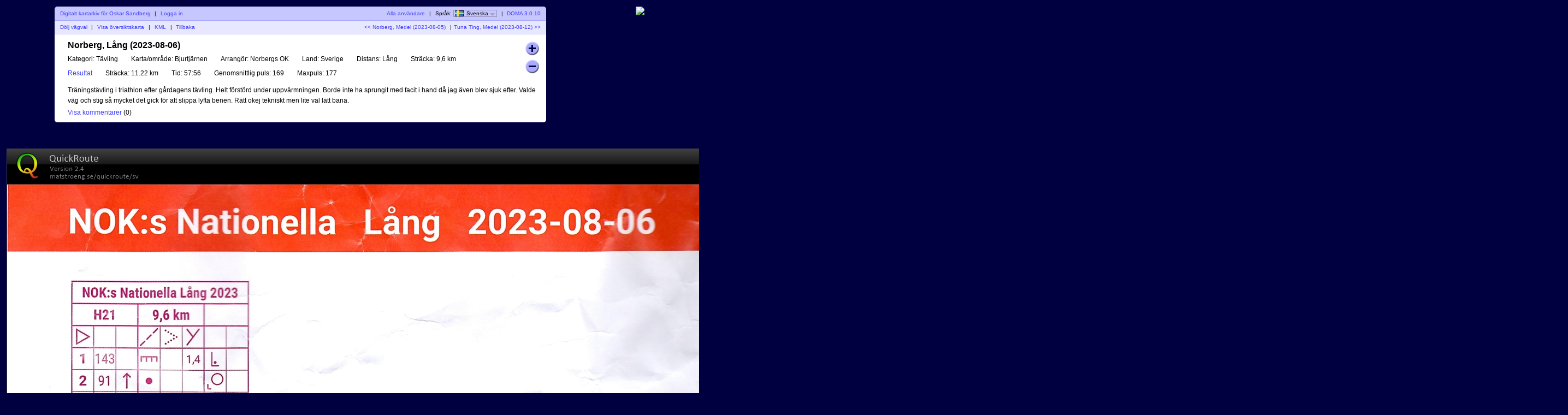

--- FILE ---
content_type: text/html; charset=utf-8
request_url: http://saterbygdenkartor.se/show_map.php?user=Ossa&map=1402
body_size: 28947
content:
<!DOCTYPE html PUBLIC "-//W3C//DTD XHTML 1.1//EN" "http://www.w3.org/TR/xhtml11/DTD/xhtml11.dtd">
<html xmlns="http://www.w3.org/1999/xhtml">
<head>
  <title>Oskars digitala kartarkiv :: Norberg, Lång (2023-08-06)</title>
  <meta http-equiv="Content-Type" content="text/html;charset=utf-8" />
  <link rel="stylesheet" href="style.css?v=3.0.10" type="text/css" />
  <link rel="icon" type="image/png" href="gfx/favicon.png" />
  <link rel="alternate" type="application/rss+xml" title="RSS" href="rss.php?user=Ossa" />
  <script type="text/javascript" src="js/jquery/jquery-1.7.1.min.js"></script>
  <script type="text/javascript" src="js/show_map.js?v=3.0.10"></script>
  <script type="text/javascript" src="js/jquery/jquery.timeago.js"></script>
        <script type="text/javascript" src="js/jquery/jquery.timeago.sv.js"></script>
        <script src="js/common.js?v=3.0.10" type="text/javascript"></script>
      <script src="https://maps.googleapis.com/maps/api/js?key=your-google-maps-api-key&amp;language=sv" type="text/javascript"></script>
    <script src="js/overview_map.js" type="text/javascript"></script>
    <script type="text/javascript">
      <!--
      $(function() {
        var overviewMapData = [{"MapId":"1402","MapCenter":{"Longitude":"16.117339027778","Latitude":"60.056968055556"},"Corners":[{"Longitude":"16.07913","Latitude":"60.045818055556"},{"Longitude":"16.083189722222","Latitude":"60.0710375"},{"Longitude":"16.155548055556","Latitude":"60.068115833333"},{"Longitude":"16.151433333333","Latitude":"60.042898611111"}],"BorderColor":"#ff0000","BorderWidth":2,"BorderOpacity":0.8000000000000000444089209850062616169452667236328125,"FillColor":"#ff0000","FillOpacity":0.299999999999999988897769753748434595763683319091796875,"RouteColor":"#ff0000","RouteWidth":3,"RouteOpacity":1,"SelectedBorderColor":"#0000ff","SelectedFillColor":"#0000ff","RouteCoordinates":[[[16.147839000000001163925844593904912471771240234375,60.05945799999999934470906737260520458221435546875],[16.14750000000000085265128291212022304534912109375,60.05953099999999977853804011829197406768798828125],[16.14709500000000019781509763561189174652099609375,60.05958700000000050067683332599699497222900390625],[16.14677400000000062618710217066109180450439453125,60.05967799999999812143869348801672458648681640625],[16.146519999999998873363438178785145282745361328125,60.059719000000001187800080515444278717041015625],[16.14630700000000018690116121433675289154052734375,60.0597920000000016216290532611310482025146484375],[16.1461809999999985620888764970004558563232421875,60.05986800000000158661350724287331104278564453125],[16.145987999999999118472260306589305400848388671875,60.0598489999999998190105543471872806549072265625],[16.145754000000000161207935889251530170440673828125,60.05993500000000295813151751644909381866455078125],[16.145461000000000950649337028153240680694580078125,60.06005499999999841520548216067254543304443359375],[16.1452460000000002082742867060005664825439453125,60.06013500000000249201548285782337188720703125],[16.145146000000000441332304035313427448272705078125,60.06029600000000101545083452947437763214111328125],[16.144974999999998743760443176142871379852294921875,60.06045499999999748297341284342110157012939453125],[16.14487199999999944566297926940023899078369140625,60.06058800000000275076672551222145557403564453125],[16.144946000000000907448338693939149379730224609375,60.06069500000000260797605733387172222137451171875],[16.144870000000000942463884712196886539459228515625,60.0608339999999998326529748737812042236328125],[16.1446609999999992623997968621551990509033203125,60.0609189999999983911038725636899471282958984375],[16.1444019999999994752215570770204067230224609375,60.06100599999999900546754361130297183990478515625],[16.144166999999999490000845980830490589141845703125,60.06109099999999756391844130121171474456787109375],[16.14402799999999871261024964042007923126220703125,60.06113500000000016143530956469476222991943359375],[16.1438389999999998281055013649165630340576171875,60.06121799999999666397343389689922332763671875],[16.143719000000000818317857920192182064056396484375,60.0613110000000034460754250176250934600830078125],[16.14357199999999892270352574996650218963623046875,60.06139300000000247337084147147834300994873046875],[16.143432000000000670070221531204879283905029296875,60.06150199999999728106558904983103275299072265625],[16.143209999999999837427822058089077472686767578125,60.0616169999999982564986567012965679168701171875],[16.142948000000000519094101036898791790008544921875,60.06169700000000233330865739844739437103271484375],[16.14287900000000064437699620611965656280517578125,60.061768999999998186467564664781093597412109375],[16.142624999999998891553332214243710041046142578125,60.06178700000000247882780968211591243743896484375],[16.142489000000001198031895910389721393585205078125,60.06189400000000233603714150376617908477783203125],[16.142405000000000114823706098832190036773681640625,60.0619870000000020127117750234901905059814453125],[16.142368999999998635530573665164411067962646484375,60.0621000000000009322320693172514438629150390625],[16.14228200000000157388058141805231571197509765625,60.06219899999999967121766530908644199371337890625],[16.142298000000000257614374277181923389434814453125,60.06219999999999714646037318743765354156494140625],[16.142461999999998312205207184888422489166259765625,60.0621000000000009322320693172514438629150390625],[16.142482999999998583007254637777805328369140625,60.06199000000000154386725625954568386077880859375],[16.1424430000000000973159330897033214569091796875,60.06188399999999916190063231624662876129150390625],[16.142430000000000944737621466629207134246826171875,60.06178899999999742931322543881833553314208984375],[16.1424990000000008194547262974083423614501953125,60.0616600000000033787728170864284038543701171875],[16.142678000000000082536644185893237590789794921875,60.061520000000001573425834067165851593017578125],[16.14288499999999970668795867823064327239990234375,60.06140099999999648616721970029175281524658203125],[16.143056999999998879502527415752410888671875,60.061284999999998035491444170475006103515625],[16.143204000000000775116859585978090763092041015625,60.0611559999999968795236782170832157135009765625],[16.1432819999999992433004081249237060546875,60.061002000000001999069354496896266937255859375],[16.143294000000000920636011869646608829498291015625,60.0608179999999975962055032141506671905517578125],[16.143187000000001063426680047996342182159423828125,60.060654999999997016857378184795379638671875],[16.143077999999999150304574868641793727874755859375,60.06054100000000062209437601268291473388671875],[16.142936999999999869714883971028029918670654296875,60.060417999999998528437572531402111053466796875],[16.14280600000000021054802346043288707733154296875,60.06026800000000065438143792562186717987060546875],[16.14243400000000150384948938153684139251708984375,60.06022300000000058162186178378760814666748046875],[16.142025000000000289901436190120875835418701171875,60.06022300000000058162186178378760814666748046875],[16.141569000000000499994712299667298793792724609375,60.060214999999999463398125953972339630126953125],[16.141220000000000567297320230863988399505615234375,60.060147999999998091880115680396556854248046875],[16.141003999999998796965883229859173297882080078125,60.059978000000000974978320300579071044921875],[16.14084199999999924557414487935602664947509765625,60.05980600000000180216375156305730342864990234375],[16.140609000000001316266207140870392322540283203125,60.05964300000000122281562653370201587677001953125],[16.140156000000001057514964486472308635711669921875,60.05959899999999862529875827021896839141845703125],[16.1397249999999985448084771633148193359375,60.05965900000000345926309819333255290985107421875],[16.13941200000000009140421752817928791046142578125,60.0597800000000034970071283169090747833251953125],[16.13910200000000116915543912909924983978271484375,60.05989799999999689816831960342824459075927734375],[16.138738000000000027966962079517543315887451171875,60.05994700000000108275344246067106723785400390625],[16.138403000000000275804268312640488147735595703125,60.0598870000000033542164601385593414306640625],[16.138037000000000631416696705855429172515869140625,60.0597589999999996734914020635187625885009765625],[16.137653000000000247382558882236480712890625,60.0596900000000033514879760332405567169189453125],[16.137316999999999467263478436507284641265869140625,60.05959699999999656938598491251468658447265625],[16.13698600000000027421265258453786373138427734375,60.059494999999998299244907684624195098876953125],[16.13669300000000106365405372343957424163818359375,60.05935000000000201225702767260372638702392578125],[16.136441000000001366743163089267909526824951171875,60.05920400000000114459908218123018741607666015625],[16.136148999999999631427272106520831584930419921875,60.0590619999999972833393258042633533477783203125],[16.135885999999999285137164406478404998779296875,60.05887500000000045474735088646411895751953125],[16.135600000000000164845914696343243122100830078125,60.058717999999998937710188329219818115234375],[16.1353119999999989886418916285037994384765625,60.05859199999999731289790361188352108001708984375],[16.135014000000001743728716974146664142608642578125,60.05841600000000113368514575995504856109619140625],[16.134615000000000151203494169749319553375244140625,60.058301000000000158252078108489513397216796875],[16.134229000000001263970261788927018642425537109375,60.05824400000000196087057702243328094482421875],[16.1338250000000016370904631912708282470703125,60.05823199999999673082129447720944881439208984375],[16.133396000000001180296749225817620754241943359375,60.0582610000000016725607565604150295257568359375],[16.13300699999999920919435680843889713287353515625,60.05832500000000351292328559793531894683837890625],[16.132605000000001638227331568486988544464111328125,60.0583280000000030440787668339908123016357421875],[16.13229700000000121917764772661030292510986328125,60.0582179999999965502865961752831935882568359375],[16.132104999999999250803739414550364017486572265625,60.05803800000000336467564920894801616668701171875],[16.1319289999999995188773027621209621429443359375,60.057907999999997628037817776203155517578125],[16.131696000000001589569365023635327816009521484375,60.05785800000000307363734464161098003387451171875],[16.13140800000000041336534195579588413238525390625,60.05783199999999766305336379446089267730712890625],[16.1311290000000013833414413966238498687744140625,60.0577719999999999345163814723491668701171875],[16.1309609999999992169250617735087871551513671875,60.057716999999996687620296142995357513427734375],[16.130807000000000783757059252820909023284912109375,60.0576319999999981291693984530866146087646484375],[16.130538999999998850398696959018707275390625,60.05759299999999711872078478336334228515625],[16.130289000000001209400579682551324367523193359375,60.0575740000000024565451894886791706085205078125],[16.130099000000001296939444728195667266845703125,60.05752700000000032787283998914062976837158203125],[16.12982099999999974215825204737484455108642578125,60.0574859999999972615114529617130756378173828125],[16.12952500000000100044417195022106170654296875,60.057513999999997622580849565565586090087890625],[16.129197999999998813791535212658345699310302734375,60.05752600000000285263013211078941822052001953125],[16.128963999999999856527210795320570468902587890625,60.05741499999999888359525357373058795928955078125],[16.128727000000001368107405141927301883697509765625,60.0573229999999966821633279323577880859375],[16.128544999999999021156327216885983943939208984375,60.0572360000000031732270144857466220855712890625],[16.12835400000000163345248438417911529541015625,60.05712199999999967303665471263229846954345703125],[16.128159000000000133923094836063683032989501953125,60.0570349999999990586729836650192737579345703125],[16.127925999999998651901478297077119350433349609375,60.05698600000000197951521840877830982208251953125],[16.12769899999999978490450303070247173309326171875,60.05693800000000237560016103088855743408203125],[16.127431999999998879502527415752410888671875,60.05693899999999985084286890923976898193359375],[16.1271899999999988040144671685993671417236328125,60.05691999999999808323991601355373859405517578125],[16.126940000000001163016349892131984233856201171875,60.0569220000000001391526893712580204010009765625],[16.126718000000000330373950419016182422637939453125,60.05685700000000082354745245538651943206787109375],[16.126474999999999226929503493010997772216796875,60.05681700000000233785613090731203556060791015625],[16.12622999999999962028596200980246067047119140625,60.05673300000000125464794109575450420379638671875],[16.126017000000000933823685045354068279266357421875,60.05666999999999688952811993658542633056640625],[16.125750000000000028421709430404007434844970703125,60.05663799999999952206053421832621097564697265625],[16.125484000000000150976120494306087493896484375,60.056612000000001216903910972177982330322265625],[16.12518299999999982219378580339252948760986328125,60.05657699999999721285348641686141490936279296875],[16.1249269999999995661710272543132305145263671875,60.05652599999999807778294780291616916656494140625],[16.124717000000000410864231525920331478118896484375,60.05646399999999829333319212310016155242919921875],[16.124418999999999613237378071062266826629638671875,60.0564040000000005647962098009884357452392578125],[16.124098000000000041609382606111466884613037109375,60.05637300000000067257133196108043193817138671875],[16.12374799999999908095560385845601558685302734375,60.0563750000000027284841053187847137451171875],[16.123411999999998300836523412726819515228271484375,60.05638400000000132195054902695119380950927734375],[16.123174999999999812416717759333550930023193359375,60.0564669999999978244886733591556549072265625],[16.122893999999998726480043842457234859466552734375,60.0564490000000006375557859428226947784423828125],[16.122578000000000741920302971266210079193115234375,60.05646399999999829333319212310016155242919921875],[16.1222470000000015488694771192967891693115234375,60.056499000000002297383616678416728973388671875],[16.121936000000001598664312041364610195159912109375,60.05647400000000146746970131061971187591552734375],[16.121618999999999033434505690820515155792236328125,60.0564150000000012141754268668591976165771484375],[16.121415999999999968395059113390743732452392578125,60.05635000000000189857018995098769664764404296875],[16.121179999999998955217961338348686695098876953125,60.05633300000000218688001041300594806671142578125],[16.120900999999999925194060779176652431488037109375,60.05628200000000305180947179906070232391357421875],[16.120605000000001183479980682022869586944580078125,60.05628800000000211412043427117168903350830078125],[16.120346000000001396301740896888077259063720703125,60.0562790000000035206539905630052089691162109375],[16.120090000000001140278982347808778285980224609375,60.05626199999999670353645342402160167694091796875],[16.119814000000001641410563024692237377166748046875,60.0562929999999965957613312639296054840087890625],[16.11952000000000140289557748474180698394775390625,60.056319000000002006345312111079692840576171875],[16.119206999999999396777639049105346202850341796875,60.0563590000000004920366336591541767120361328125],[16.11894699999999858164301258511841297149658203125,60.05641399999999663350536138750612735748291015625],[16.118662000000000489308149553835391998291015625,60.05640799999999757119439891539514064788818359375],[16.11835500000000109821485239081084728240966796875,60.0564269999999993387973518110811710357666015625],[16.118089999999998696011971333064138889312744140625,60.05642300000000233239916269667446613311767578125],[16.117844000000001614125721971504390239715576171875,60.0563920000000024401742848567664623260498046875],[16.11761800000000022237145458348095417022705078125,60.05633300000000218688001041300594806671142578125],[16.11733100000000007412381819449365139007568359375,60.05628300000000052705217967741191387176513671875],[16.117018999999999095962266437709331512451171875,60.0562419999999974606907926499843597412109375],[16.1167650000000008958522812463343143463134765625,60.0561890000000033751348382793366909027099609375],[16.116499999999998493649400188587605953216552734375,60.056162999999997964550857432186603546142578125],[16.116220999999999463625499629415571689605712890625,60.0561780000000027257556212134659290313720703125],[16.11592699999999922511051408946514129638671875,60.05611300000000341015038429759442806243896484375],[16.115683000000000646423359285108745098114013671875,60.056027999999997746272129006683826446533203125],[16.115351000000000425416146754287183284759521484375,60.0559980000000024347173166461288928985595703125],[16.115075000000000926547727431170642375946044921875,60.05599200000000337240635417401790618896484375],[16.114774000000000597765392740257084369659423828125,60.05601399999999756573743070475757122039794921875],[16.114481000000001387206793879158794879913330078125,60.05601800000000167756297742016613483428955078125],[16.114181999999999561623553745448589324951171875,60.05605200000000110094333649612963199615478515625],[16.114014000000000947920852922834455966949462890625,60.0560619999999971696524880826473236083984375],[16.11376299999999872625267016701400279998779296875,60.0560540000000031568561098538339138031005859375],[16.11355999999999966121322358958423137664794921875,60.0559980000000024347173166461288928985595703125],[16.1132750000000015688783605583012104034423828125,60.0559539999999998372004483826458454132080078125],[16.113046000000000645968611934222280979156494140625,60.05591600000000340742190019227564334869384765625],[16.112823999999999813326212461106479167938232421875,60.05586799999999669807948521338403224945068359375],[16.11261999999999972033037920482456684112548828125,60.0558529999999990423020790331065654754638671875],[16.1123979999999988876879797317087650299072265625,60.0558309999999977435436449013650417327880859375],[16.11217500000000057980287238024175167083740234375,60.05584300000000297359292744658887386322021484375],[16.1119249999999993860910763032734394073486328125,60.05583299999999979945641825906932353973388671875],[16.11173000000000143927536555565893650054931640625,60.05585099999999698638930567540228366851806640625],[16.111467000000001092985257855616509914398193359375,60.05580599999999691362972953356802463531494140625],[16.1112600000000014688339433632791042327880859375,60.05576599999999842793840798549354076385498046875],[16.1110240000000004556568455882370471954345703125,60.05570300000000116824594442732632160186767578125],[16.110845000000001192574927699752151966094970703125,60.05561200000000354748408426530659198760986328125],[16.110665000000000901536623132415115833282470703125,60.05551899999999676538209314458072185516357421875],[16.110499000000000791033016867004334926605224609375,60.05541500000000354475560015998780727386474609375],[16.110299999999998732391759403981268405914306640625,60.05534999999999712372300564311444759368896484375],[16.11011799999999993815436027944087982177734375,60.0552459999999967976691550575196743011474609375],[16.109998999999998403609424713067710399627685546875,60.05510000000000303543856716714799404144287109375],[16.10978300000000018599166651256382465362548828125,60.055013999999999896317603997886180877685546875],[16.109635999999998290377334342338144779205322265625,60.05490400000000050795279094018042087554931640625],[16.1094930000000005065885488875210285186767578125,60.0547830000000004702087608166038990020751953125],[16.109235999999999222609403659589588642120361328125,60.0547169999999965739334584213793277740478515625],[16.108951999999998605517248506657779216766357421875,60.05466200000000043246473069302737712860107421875],[16.108717999999999648252924089320003986358642578125,60.05460699999999718556864536367356777191162109375],[16.1085360000000008540155249647796154022216796875,60.0545230000000032077878131531178951263427734375],[16.108450999999998742850948474369943141937255859375,60.0544009999999985893737175501883029937744140625],[16.108433999999999031160768936388194561004638671875,60.054305999999996856786310672760009765625],[16.108349000000000472709871246479451656341552734375,60.05421700000000129193722386844456195831298828125],[16.108146999999998882913132547400891780853271484375,60.05412799999999862166077946312725543975830078125],[16.1078940000000017107595340348780155181884765625,60.05407600000000201134753297083079814910888671875],[16.1077259999999995443431544117629528045654296875,60.05400800000000316458681481890380382537841796875],[16.107527000000001038415575749240815639495849609375,60.0539839999999998099156073294579982757568359375],[16.107305000000000205773176276125013828277587890625,60.05389799999999667079464416019618511199951171875],[16.107068999999999192596078501082956790924072265625,60.0538930000000021891537471674382686614990234375],[16.106829000000001173020791611634194850921630859375,60.0538370000000014670149539597332477569580078125],[16.10668199999999927740645944140851497650146484375,60.0537690000000026202542358078062534332275390625],[16.106503000000000014324541552923619747161865234375,60.05375000000000085265128291212022304534912109375],[16.10636600000000129284671857021749019622802734375,60.05370500000000077989170677028596401214599609375],[16.106232999999999577767084701918065547943115234375,60.053685000000001537046045996248722076416015625],[16.106258000000000407681000069715082645416259765625,60.053618000000000165528035722672939300537109375],[16.10634399999999999408828443847596645355224609375,60.0535799999999966303221299313008785247802734375],[16.1062179999999983692759997211396694183349609375,60.05353199999999702640707255341112613677978515625],[16.10601199999999977308107190765440464019775390625,60.0534480000000030486262403428554534912109375],[16.10584800000000171849023899994790554046630859375,60.0533649999999994406607584096491336822509765625],[16.105653000000000218960849451832473278045654296875,60.0532979999999980691427481360733509063720703125],[16.1056999999999987949195201508700847625732421875,60.0531330000000025393092073500156402587890625],[16.105726000000000652789822197519242763519287109375,60.052942000000001598891685716807842254638671875],[16.105720999999999065721567603759467601776123046875,60.0527450000000015961632016114890575408935546875],[16.10581499999999977035258780233561992645263671875,60.052559000000002242813934572041034698486328125],[16.105592999999998937710188329219818115234375,60.05241699999999838155417819507420063018798828125],[16.105315000000000935642674448899924755096435546875,60.0522619999999989204297889955341815948486328125],[16.105163999999998480916474363766610622406005859375,60.0520690000000030295268516056239604949951171875],[16.10495999999999838792064110748469829559326171875,60.0518550000000033151081879623234272003173828125],[16.104600000000001358557710773311555385589599609375,60.0517380000000002837623469531536102294921875],[16.104164999999998286739355535246431827545166015625,60.05176900000000017598722479306161403656005859375],[16.103759000000000156660462380386888980865478515625,60.051817999999997255144990049302577972412109375],[16.103345000000000908357833395712077617645263671875,60.05182099999999678630047128535807132720947265625],[16.102942999999999784677129355259239673614501953125,60.05179199999999894998836680315434932708740234375],[16.102620999999999185092747211456298828125,60.05168499999999909277903498150408267974853515625],[16.10217300000000051340975915081799030303955078125,60.05161100000000118370735435746610164642333984375],[16.101749999999999118927007657475769519805908203125,60.0515290000000021564119379036128520965576171875],[16.101395000000000123918653116561472415924072265625,60.05146599999999779129211674444377422332763671875],[16.101071000000001021135176415555179119110107421875,60.05136999999999858346200198866426944732666015625],[16.100691999999998671455614385195076465606689453125,60.05131099999999833016772754490375518798828125],[16.100317000000000433601599070243537425994873046875,60.051276999999998906787368468940258026123046875],[16.099869000000001761918611009605228900909423828125,60.05125799999999713918441557325422763824462890625],[16.099489999999999412239048979245126247406005859375,60.05122899999999930287231109105050563812255859375],[16.099132999999998361317921080626547336578369140625,60.051163000000002512024366296827793121337890625],[16.098783999999998428620529011823236942291259765625,60.051096000000001140506356023252010345458984375],[16.09841899999999981218934408389031887054443359375,60.05101899999999659485183656215667724609375],[16.09805000000000063664629124104976654052734375,60.05094299999999662986738258041441440582275390625],[16.097708000000000794216248323209583759307861328125,60.050871999999998251951183192431926727294921875],[16.097463000000001187572706840001046657562255859375,60.05085900000000265208655036985874176025390625],[16.097221999999998587327354471199214458465576171875,60.050870000000003301465767435729503631591796875],[16.096958999999998241037246771156787872314453125,60.05084599999999994679455994628369808197021484375],[16.096793000000001683247319306246936321258544921875,60.05086299999999965848473948426544666290283203125],[16.096575999999998884959495626389980316162109375,60.05089199999999749479684396646916866302490234375],[16.096402000000001208945832331664860248565673828125,60.0509289999999964493326842784881591796875],[16.096253999999998285375113482587039470672607421875,60.05095000000000027284841053187847137451171875],[16.096045000000000158024704433046281337738037109375,60.0509569999999968104020808823406696319580078125],[16.09586300000000136378730530850589275360107421875,60.05091800000000290538082481361925601959228515625],[16.09568900000000013505996321327984333038330078125,60.05085799999999807141648489050567150115966796875],[16.095428999999999319925336749292910099029541015625,60.05080000000000239879227592609822750091552734375],[16.095242999999999966576069709844887256622314453125,60.050781999999998106432030908763408660888671875],[16.0950619999999986475813784636557102203369140625,60.0507869999999996935002855025231838226318359375],[16.09492399999999889814716880209743976593017578125,60.05077099999999745705281384289264678955078125],[16.094727999999999923375071375630795955657958984375,60.0507520000000027948772185482084751129150390625],[16.094542000000000570025804336182773113250732421875,60.0507630000000034442564356140792369842529296875],[16.0943630000000013069438864476978778839111328125,60.050781999999998106432030908763408660888671875],[16.09412499999999823785401531495153903961181640625,60.05076700000000045065462472848594188690185546875],[16.09392700000000075988282333128154277801513671875,60.05075699999999727651811554096639156341552734375],[16.093720999999998610974216717295348644256591796875,60.05076900000000250656739808619022369384765625],[16.0935419999999993478922988288104534149169921875,60.05085900000000265208655036985874176025390625],[16.09335300000000046338755055330693721771240234375,60.05089600000000160662239068187773227691650390625],[16.09315000000000139834810397587716579437255859375,60.05093600000000009231371222995221614837646484375],[16.092929000000001593662091181613504886627197265625,60.05099799999999987676346790976822376251220703125],[16.092714999999998326529748737812042236328125,60.0510129999999975325408740900456905364990234375],[16.09255999999999886540535953827202320098876953125,60.0509289999999964493326842784881591796875],[16.092387999999999692590790800750255584716796875,60.050893999999999550709617324173450469970703125],[16.092161999999998300836523412726819515228271484375,60.0509119999999967376425047405064105987548828125],[16.09191799999999972214936860837042331695556640625,60.05092499999999944293449516408145427703857421875],[16.09165399999999834790287422947585582733154296875,60.05085700000000059617377701215445995330810546875],[16.0914259999999984529495122842490673065185546875,60.050781000000000631189323030412197113037109375],[16.091319999999999623696567141450941562652587890625,60.05069400000000001682565198279917240142822265625],[16.09116399999999913461579126305878162384033203125,60.0506180000000000518411980010569095611572265625],[16.090973999999999222154656308703124523162841796875,60.05050700000000318823367706499993801116943359375],[16.090869000000001420858097844757139682769775390625,60.0504040000000003374225343577563762664794921875],[16.0906379999999984420355758629739284515380859375,60.0503580000000027894202503375709056854248046875],[16.090675000000000949285094975493848323822021484375,60.0503130000000027166606741957366466522216796875],[16.090734000000001202579369419254362583160400390625,60.05020400000000080353856901638209819793701171875],[16.09080900000000013960743672214448451995849609375,60.05004999999999881765688769519329071044921875],[16.09095500000000100726538221351802349090576171875,60.04995000000000260342858382500708103179931640625],[16.091104000000001406078808940947055816650390625,60.04987799999999964484231895767152309417724609375],[16.091224000000000415866452385671436786651611328125,60.04979800000000267345967586152255535125732421875],[16.091408000000001266016624867916107177734375,60.04974399999999690180629841051995754241943359375],[16.091508000000001032958607538603246212005615234375,60.04964400000000068757799454033374786376953125],[16.091577000000000907675712369382381439208984375,60.04950199999999682631823816336691379547119140625],[16.091677000000000674617695040069520473480224609375,60.04942700000000144200384966097772121429443359375],[16.091854999999998909743226249702274799346923828125,60.04937400000000025102053768932819366455078125],[16.091982999999999037754605524241924285888671875,60.04930399999999934834704617969691753387451171875],[16.09211499999999972487785271368920803070068359375,60.04923099999999891451807343401014804840087890625],[16.09230600000000066529537434689700603485107421875,60.0491439999999983001544023863971233367919921875],[16.09239000000000174850356415845453739166259765625,60.0490199999999987312548910267651081085205078125],[16.09241899999999958481566864065825939178466796875,60.0489519999999998844941728748381137847900390625],[16.09249799999999908095560385845601558685302734375,60.04884299999999797137206769548356533050537109375],[16.09257699999999857709553907625377178192138671875,60.04874199999999717647369834594428539276123046875],[16.0927089999999992642187862657010555267333984375,60.048664000000002261003828607499599456787109375],[16.09280700000000052796167437918484210968017578125,60.04856300000000146610545925796031951904296875],[16.09286900000000031241143005900084972381591796875,60.0484670000000022582753445021808147430419921875],[16.093008999999998565044734277762472629547119140625,60.04840300000000041791281546466052532196044921875],[16.09315600000000046065906644798815250396728515625,60.0483100000000007412381819449365139007568359375],[16.0931369999999986930561135523021221160888671875,60.0481970000000018217178876511752605438232421875],[16.092850999999999572764863842166960239410400390625,60.0480639999999965539245749823749065399169921875],[16.09250899999999973033482092432677745819091796875,60.04794700000000062800609157420694828033447265625],[16.0921739999999999781721271574497222900390625,60.04783900000000329555405187420547008514404296875],[16.091823000000001542275640531443059444427490234375,60.04771000000000213958628592081367969512939453125],[16.091530999999999806959749548695981502532958984375,60.0475449999999995043253875337541103363037109375],[16.09121499999999826968632987700402736663818359375,60.04743700000000217187334783375263214111328125],[16.090897999999999257170202326960861682891845703125,60.04734499999999997044142219237983226776123046875],[16.090582999999998747853169334121048450469970703125,60.04726600000000047430148697458207607269287109375],[16.090205999999998454086380661465227603912353515625,60.0472060000000027457645046524703502655029296875],[16.089845000000000396767063648439943790435791015625,60.04713699999999931833372102119028568267822265625],[16.089507999999998588691596523858606815338134765625,60.04706399999999888450474827550351619720458984375],[16.089271000000000100271790870465338230133056640625,60.0470370000000031041054171510040760040283203125],[16.089037000000001143007466453127562999725341796875,60.047089999999997189661371521651744842529296875],[16.088758999999999588226273772306740283966064453125,60.04714700000000249247023020870983600616455078125],[16.08854900000000043291947804391384124755859375,60.047178999999999859937815926969051361083984375],[16.088249999999998607336237910203635692596435546875,60.047178000000002384695108048617839813232421875],[16.088027000000000299451130558736622333526611328125,60.0471959999999995716279954649507999420166015625],[16.087756999999999862893673707731068134307861328125,60.04719800000000162754076882265508174896240234375],[16.087492000000001013404471450485289096832275390625,60.04719300000000004047251422889530658721923828125],[16.08728800000000092040863819420337677001953125,60.04720300000000321460902341641485691070556640625],[16.08703200000000066438587964512407779693603515625,60.04723800000000011323209037072956562042236328125],[16.086735000000000894715412869118154048919677734375,60.04724999999999823785401531495153903961181640625],[16.08643599999999906913217273540794849395751953125,60.04731699999999960937202558852732181549072265625],[16.08615999999999957026375341229140758514404296875,60.047291000000001304215402342379093170166015625],[16.085885000000001099351720768027007579803466796875,60.04729999999999989768184605054557323455810546875],[16.08565300000000064528649090789258480072021484375,60.0473429999999979145286488346755504608154296875],[16.08545099999999905548975220881402492523193359375,60.0473539999999985639078659005463123321533203125],[16.08517499999999955662133288569748401641845703125,60.04733999999999838337316759862005710601806640625],[16.08504500000000092541085905395448207855224609375,60.04733499999999679630491300486028194427490234375],[16.084942999999999102556103025563061237335205078125,60.04741299999999881720214034430682659149169921875],[16.084890999999998939529177732765674591064453125,60.0475009999999969068085192702710628509521484375],[16.084804999999999353121893364004790782928466796875,60.04755899999999968486008583568036556243896484375],[16.084734999999998450448401854373514652252197265625,60.04763700000000170575731317512691020965576171875],[16.084709000000000145291778608225286006927490234375,60.0477149999999966212271829135715961456298828125],[16.084687999999999874489731155335903167724609375,60.0478700000000031877789297141134738922119140625],[16.08484899999999839792508282698690891265869140625,60.04800399999999882538759266026318073272705078125],[16.0850429999999988694980856962502002716064453125,60.04812700000000091904439614154398441314697265625],[16.085249999999998493649400188587605953216552734375,60.04825000000000301270119962282478809356689453125],[16.085466000000000263980837189592421054840087890625,60.0483660000000014633769751526415348052978515625],[16.085778999999998717385096824727952480316162109375,60.0484569999999990841388353146612644195556640625],[16.086016999999998233761289156973361968994140625,60.0485570000000024037944967858493328094482421875],[16.086259999999999337205736082978546619415283203125,60.048675000000002910383045673370361328125],[16.086473999999999051624399726279079914093017578125,60.04877900000000323643689625896513462066650390625],[16.086625999999998981593307689763605594635009765625,60.04893700000000222871676669456064701080322265625],[16.086712999999999595956978737376630306243896484375,60.04905999999999721694621257483959197998046875],[16.086774999999999380406734417192637920379638671875,60.049227000000001908119884319603443145751953125],[16.086997000000000213049133890308439731597900390625,60.04938200000000136924427351914346218109130859375],[16.087191000000000684622136759571731090545654296875,60.049497000000002344677341170608997344970703125],[16.08721800000000001773514668457210063934326171875,60.04966399999999993042365531437098979949951171875],[16.08728899999999839565134607255458831787109375,60.04986999999999852661858312785625457763671875],[16.0875869999999991932781995274126529693603515625,60.04997800000000296449798042885959148406982421875],[16.08782599999999973761077853851020336151123046875,60.05010800000000159570845426060259342193603515625],[16.088094000000001670969140832312405109405517578125,60.05021500000000145291778608225286006927490234375],[16.088415999999998717839844175614416599273681640625,60.05031000000000318550519295968115329742431640625],[16.0887460000000004356479621492326259613037109375,60.05036199999999979581843945197761058807373046875],[16.089057000000000385853127227164804935455322265625,60.050421999999997524355421774089336395263671875],[16.089363999999999776946424390189349651336669921875,60.05049799999999748933987575583159923553466796875],[16.089549000000001655052983551286160945892333984375,60.050624999999996589394868351519107818603515625],[16.08979000000000070258465711958706378936767578125,60.05075599999999980127540766261518001556396484375],[16.09000400000000041700332076288759708404541015625,60.05090599999999767533154226839542388916015625],[16.090140999999999138481143745593726634979248046875,60.0510629999999991923687048256397247314453125],[16.090284000000000474983608000911772251129150390625,60.05122999999999677811501896940171718597412109375],[16.09045400000000114459908218123018741607666015625,60.05136999999999858346200198866426944732666015625],[16.090661000000000768750396673567593097686767578125,60.05147000000000190311766345985233783721923828125],[16.09083100000000143836587085388600826263427734375,60.0515520000000009304130799137055873870849609375],[16.090872999999998427256286959163844585418701171875,60.0516659999999973251760820858180522918701171875],[16.0907839999999993096935213543474674224853515625,60.051794999999998481143848039209842681884765625],[16.09063400000000143563738674856722354888916015625,60.05192100000000010595613275654613971710205078125],[16.0905929999999983692759997211396694183349609375,60.05206299999999686178853153251111507415771484375],[16.090562999999999505007508560083806514739990234375,60.0522169999999988476702128536999225616455078125],[16.090576999999999685542206862010061740875244140625,60.05237000000000335830918629653751850128173828125],[16.090599999999998459543348872102797031402587890625,60.052503999999998995917849242687225341796875],[16.090585000000000803765942691825330257415771484375,60.05260200000000025966073735617101192474365234375],[16.09042099999999919646143098361790180206298828125,60.05269799999999946749085211195051670074462890625],[16.09031399999999933925209916196763515472412109375,60.05283399999999716101228841580450534820556640625],[16.09036499999999847432263777591288089752197265625,60.05295199999999766760083730332553386688232421875],[16.09032499999999998863131622783839702606201171875,60.05307599999999723650034866295754909515380859375],[16.090430999999998817884261370636522769927978515625,60.053190000000000736690708436071872711181640625],[16.090582000000001272610461455769836902618408203125,60.05324800000000351474227500148117542266845703125],[16.09056100000000100180841400288045406341552734375,60.0533209999999968431438901461660861968994140625],[16.090631999999999379724613390862941741943359375,60.05342900000000128102328744716942310333251953125],[16.090779000000001275338945561088621616363525390625,60.0535229999999984329406288452446460723876953125],[16.090824000000001348098521702922880649566650390625,60.0536450000000030513547244481742382049560546875],[16.090776000000001744183464325033128261566162109375,60.05374100000000225918483920395374298095703125],[16.09068500000000057070792536251246929168701171875,60.0538140000000026930138119496405124664306640625],[16.090644999999998532302925013937056064605712890625,60.05388599999999854617271921597421169281005859375],[16.090697999999999723286236985586583614349365234375,60.054001999999996996848494745790958404541015625],[16.09092199999999905912773101590573787689208984375,60.05409399999999919828042038716375827789306640625],[16.091094999999999259898686432279646396636962890625,60.0541529999999994515746948309242725372314453125],[16.091173000000001280795913771726191043853759765625,60.05427999999999855162968742661178112030029296875],[16.0913639999999986684997566044330596923828125,60.0544239999999973633748595602810382843017578125],[16.0915439999999989595380611717700958251953125,60.05450900000000302725311485119163990020751953125],[16.091764000000001288981366087682545185089111328125,60.05455400000000310001269099302589893341064453125],[16.091902999999998513658283627592027187347412109375,60.0546369999999996025508153252303600311279296875],[16.092009999999998370867615449242293834686279296875,60.05480800000000130012267618440091609954833984375],[16.09210399999999907549863564781844615936279296875,60.05491099999999704550646129064261913299560546875],[16.092110999999999165765984798781573772430419921875,60.05495499999999964302332955412566661834716796875],[16.09213799999999849887899472378194332122802734375,60.0550250000000005456968210637569427490234375],[16.092203999999998842440618318505585193634033203125,60.05513799999999946521711535751819610595703125],[16.092320999999998321072780527174472808837890625,60.05524100000000231602825806476175785064697265625],[16.09234000000000008867573342286050319671630859375,60.05534899999999964848029776476323604583740234375],[16.09242499999999864712663111276924610137939453125,60.05543399999999820693119545467197895050048828125],[16.092501999999999640067471773363649845123291015625,60.0555370000000010577423381619155406951904296875],[16.09270000000000067075234255753457546234130859375,60.05561999999999756028046249412000179290771484375],[16.092940999999999718284016125835478305816650390625,60.05573799999999806686901138164103031158447265625],[16.093126000000001596390575286932289600372314453125,60.055824999999998681232682429254055023193359375],[16.09328500000000161662683240137994289398193359375,60.0559870000000017853380995802581310272216796875],[16.09357800000000082718543126247823238372802734375,60.056094000000001642547431401908397674560546875],[16.093886999999998721477822982706129550933837890625,60.0561119999999988294803188182413578033447265625],[16.09421499999999838337316759862005710601806640625,60.05610399999999771125658298842608928680419921875],[16.09457400000000149020706885494291782379150390625,60.05613799999999713463694206438958644866943359375],[16.094874999999998266275724745355546474456787109375,60.05618799999999879446477279998362064361572265625],[16.095192999999998306748238974250853061676025390625,60.05621800000000121144694276154041290283203125],[16.09555399999999991678123478777706623077392578125,60.0562790000000035206539905630052089691162109375],[16.09594299999999833516994840465486049652099609375,60.05631799999999742567524663172662258148193359375],[16.096267999999998465909811784513294696807861328125,60.05635500000000348563844454474747180938720703125],[16.096484000000000236241248785518109798431396484375,60.0564379999999999881765688769519329071044921875],[16.096703000000001537728167022578418254852294921875,60.0565390000000007830749382264912128448486328125],[16.0970310000000011996235116384923458099365234375,60.05662199999999728561306255869567394256591796875],[16.09735500000000030240698833949863910675048828125,60.056691000000000713043846189975738525390625],[16.0975779999999986102920956909656524658203125,60.05683599999999700003172620199620723724365234375],[16.097787000000000290356183541007339954376220703125,60.05698399999999992360244505107402801513671875],[16.097930999999999102101355674676597118377685546875,60.05713200000000284717316390015184879302978515625],[16.098161999999998528210198855958878993988037109375,60.057242999999999710780684836208820343017578125],[16.09827200000000146928869071416556835174560546875,60.057400999999998703060555271804332733154296875],[16.098372999999998711473381263203918933868408203125,60.05755599999999816418494447134435176849365234375],[16.0983879999999999199644662439823150634765625,60.05771800000000126829036162234842777252197265625],[16.098451000000000732370608602650463581085205078125,60.05789899999999903457137406803667545318603515625],[16.098769000000000772843122831545770168304443359375,60.0580020000000018853825167752802371978759765625],[16.099074999999999135980033315718173980712890625,60.05808999999999997498889570124447345733642578125],[16.099368999999999374495018855668604373931884765625,60.058165999999999939973349682986736297607421875],[16.099664000000000640966391074471175670623779296875,60.058256000000000085492501966655254364013671875],[16.100021999999999167130226851440966129302978515625,60.058346999999997706254362128674983978271484375],[16.1003970000000009576979209668934345245361328125,60.0583510000000018180799088440835475921630859375],[16.100761999999999574129105894826352596282958984375,60.0583189999999973451849655248224735260009765625],[16.101093999999999795136318425647914409637451171875,60.05819000000000329464455717243254184722900390625],[16.10141300000000086356521933339536190032958984375,60.05806700000000120098775369115173816680908203125],[16.1017030000000005429683369584381580352783203125,60.05793700000000256977727985940873622894287109375],[16.1019730000000009795257938094437122344970703125,60.05780200000000235149855143390595912933349609375],[16.102208999999998439989212783984839916229248046875,60.057648000000000365616870112717151641845703125],[16.10249999999999914734871708787977695465087890625,60.05756199999999722649590694345533847808837890625],[16.102833000000000396312316297553479671478271484375,60.05762399999999701094566262327134609222412109375],[16.10318300000000135696609504520893096923828125,60.05768599999999679539541830308735370635986328125],[16.103466999999998421344571397639811038970947265625,60.05769699999999744477463536895811557769775390625],[16.103746000000001004082150757312774658203125,60.0576769999999982019289745949208736419677734375],[16.104057000000000954287315835244953632354736328125,60.057648000000000365616870112717151641845703125],[16.10433499999999895635482971556484699249267578125,60.05764400000000335921868099831044673919677734375],[16.104635999999999285137164406478404998779296875,60.0576539999999994279278325848281383514404296875],[16.10490899999999925285010249353945255279541015625,60.057671999999996614860720001161098480224609375],[16.105176000000000158252078108489513397216796875,60.0576870000000013760654837824404239654541015625],[16.105419999999998736939232912845909595489501953125,60.05771800000000126829036162234842777252197265625],[16.105672999999999461806510225869715213775634765625,60.0577200000000033242031349800527095794677734375],[16.105906999999998419070834643207490444183349609375,60.05773500000000097998054116033017635345458984375],[16.106139999999999901092451182194054126739501953125,60.05774199999999751753421151079237461090087890625],[16.10638399999999847977960598655045032501220703125,60.0577449999999970486896927468478679656982421875],[16.106666000000000593672666582278907299041748046875,60.0577439999999995734469848684966564178466796875],[16.106933000000001499074642197228968143463134765625,60.05771899999999874353306950069963932037353515625],[16.107251999999999014789864304475486278533935546875,60.05774600000000162935975822620093822479248046875],[16.107496999999998621433405787684023380279541015625,60.05782599999999860074240132234990596771240234375],[16.10780199999999950932760839350521564483642578125,60.0578789999999997917257132939994335174560546875],[16.108174000000001768739821272902190685272216796875,60.0578909999999979163476382382214069366455078125],[16.10848800000000125010046758688986301422119140625,60.05793700000000256977727985940873622894287109375],[16.1088400000000007139533408917486667633056640625,60.05796000000000134377842186950147151947021484375],[16.109165000000000844693204271607100963592529296875,60.05799900000000235422703553922474384307861328125],[16.109494000000001534544935566373169422149658203125,60.058053000000001020453055389225482940673828125],[16.10975499999999982492226990871131420135498046875,60.058052000000003545210347510874271392822265625],[16.11001399999999961210050969384610652923583984375,60.058007000000003472450771369040012359619140625],[16.110330000000001149373929365538060665130615234375,60.05794900000000069439920480363070964813232421875],[16.11058799999999990859578247182071208953857421875,60.05789800000000155932866618968546390533447265625],[16.11079600000000056070348364301025867462158203125,60.057761999999996760379872284829616546630859375],[16.11102100000000092450136435218155384063720703125,60.057625000000001591615728102624416351318359375],[16.1112499999999982946974341757595539093017578125,60.0575180000000017344063962809741497039794921875],[16.111509999999999109832060639746487140655517578125,60.057400999999998703060555271804332733154296875],[16.1116990000000015470504877157509326934814453125,60.05729900000000043291947804391384124755859375],[16.1118230000000011159499990753829479217529296875,60.0572030000000012250893632881343364715576171875],[16.111836000000000268528310698457062244415283203125,60.0570909999999997808117768727242946624755859375],[16.11189999999999855617716093547642230987548828125,60.05698000000000291720425593666732311248779296875],[16.111898000000000052978066378273069858551025390625,60.05694199999999938199835014529526233673095703125],[16.112027000000001208945832331664860248565673828125,60.05689100000000024692781153135001659393310546875],[16.11216999999999899273461778648197650909423828125,60.05680799999999663896232959814369678497314453125],[16.112353999999999842884790268726646900177001953125,60.05673399999999872989064897410571575164794921875],[16.1124879999999990332071320153772830963134765625,60.056725999999997611666913144290447235107421875],[16.112649999999998584598870365880429744720458984375,60.056769000000002733941073529422283172607421875],[16.112740999999999758074409328401088714599609375,60.05686800000000147292666952125728130340576171875],[16.112826999999999344481693697161972522735595703125,60.05700999999999822875906829722225666046142578125],[16.113078000000001566149876452982425689697265625,60.0571359999999998535713530145585536956787109375],[16.113251000000001766920831869356334209442138671875,60.0572269999999974743332131765782833099365234375],[16.113398000000000109821485239081084728240966796875,60.0573389999999989186107995919883251190185546875],[16.113510000000001554099071654491126537322998046875,60.05745900000000148111212183721363544464111328125],[16.113510000000001554099071654491126537322998046875,60.05758399999999852525434107519686222076416015625],[16.11359399999999908459358266554772853851318359375,60.05773400000000350473783328197896480560302734375],[16.113709000000000060026650317013263702392578125,60.0578459999999978435880620963871479034423828125],[16.11388600000000081990947364829480648040771484375,60.0579460000000011632437235675752162933349609375],[16.1141089999999991277945809997618198394775390625,60.05800599999999889178070588968694210052490234375],[16.1142380000000002837623469531536102294921875,60.05810900000000174259184859693050384521484375],[16.1143450000000001409716787748038768768310546875,60.05823699999999831788954907096922397613525390625],[16.11444399999999887995727476663887500762939453125,60.05836599999999947385731502436101436614990234375],[16.114661000000001678245098446495831012725830078125,60.05846999999999979991116560995578765869140625],[16.1149190000000004374669515527784824371337890625,60.05859099999999983765519573353230953216552734375],[16.114947000000000798536348156630992889404296875,60.0586770000000029767761589027941226959228515625],[16.11505100000000112459019874222576618194580078125,60.058819999999997207851265557110309600830078125],[16.11520900000000011687006917782127857208251953125,60.0589030000000008158167474903166294097900390625],[16.11542899999999889359969529323279857635498046875,60.0589820000000003119566827081143856048583984375],[16.115429999999999921556081972084939479827880859375,60.05904199999999804049366503022611141204833984375],[16.11538900000000040790837374515831470489501953125,60.05917500000000330828697769902646541595458984375],[16.115393999999998442262949538417160511016845703125,60.0592850000000026966517907567322254180908203125],[16.1153580000000005156834959052503108978271484375,60.05943400000000309546521748416125774383544921875],[16.1155270000000001573425834067165851593017578125,60.05959599999999909414327703416347503662109375],[16.1156059999999996534825186245143413543701171875,60.05973000000000183717929758131504058837890625],[16.11562500000000142108547152020037174224853515625,60.05989799999999689816831960342824459075927734375],[16.1155830000000008794813766144216060638427734375,60.060080999999996720362105406820774078369140625],[16.11560899999999918463799986056983470916748046875,60.06024099999999776855474920012056827545166015625],[16.115525000000001654143488849513232707977294921875,60.06039799999999928559191175736486911773681640625],[16.11549099999999867804945097304880619049072265625,60.0605800000000016325429896824061870574951171875],[16.115573000000001258058546227402985095977783203125,60.06069600000000008321876521222293376922607421875],[16.115593000000000500904207001440227031707763671875,60.060834999999997307895682752132415771484375],[16.115711000000001007492755888961255550384521484375,60.06093800000000015870682545937597751617431640625],[16.115809999999999746478351880796253681182861328125,60.0610539999999986093826009891927242279052734375],[16.115982999999999947249307297170162200927734375,60.0611439999999987549017532728612422943115234375],[16.116130999999999318106347345747053623199462890625,60.06120800000000059526428231038153171539306640625],[16.116268000000001592297849128954112529754638671875,60.06129299999999915371518000029027462005615234375],[16.116448999999999358578861574642360210418701171875,60.06132999999999810825102031230926513671875],[16.1166750000000007503331289626657962799072265625,60.06133799999999922647475614212453365325927734375],[16.11688699999999840883901924826204776763916015625,60.06139799999999695501173846423625946044921875],[16.117104999999998682369550806470215320587158203125,60.06140500000000059799276641570031642913818359375],[16.117349999999998289013092289678752422332763671875,60.06139600000000200452632270753383636474609375],[16.117551999999999878809830988757312297821044921875,60.061374999999998181010596454143524169921875],[16.117802999999998547764334944076836109161376953125,60.0613239999999990459400578401982784271240234375],[16.118007999999999668716554879210889339447021484375,60.0613000000000027966962079517543315887451171875],[16.118207999999999202600520220585167407989501953125,60.061227999999999838109943084418773651123046875],[16.11843400000000059435478760860860347747802734375,60.06120700000000312002157443203032016754150390625],[16.118680999999998704197423649020493030548095703125,60.0611310000000031550371204502880573272705078125],[16.118818000000000978388925432227551937103271484375,60.0610410000000030095179681666195392608642578125],[16.1191299999999984038367983885109424591064453125,60.06099400000000088084561866708099842071533203125],[16.119361999999998857902028248645365238189697265625,60.06090499999999821056917426176369190216064453125],[16.119603000000001458147380617447197437286376953125,60.060845999999997957274899818003177642822265625],[16.119744000000000738737071515060961246490478515625,60.06073599999999856891008676029741764068603515625],[16.119946999999999803776518092490732669830322265625,60.060664000000002715751179493963718414306640625],[16.12017399999999867077349335886538028717041015625,60.06061600000000311183612211607396602630615234375],[16.120416999999999774217940284870564937591552734375,60.06060000000000087538865045644342899322509765625],[16.12068000000000012050804798491299152374267578125,60.06059499999999928832039586268365383148193359375],[16.12096700000000026875568437390029430389404296875,60.06053899999999856618160265497863292694091796875],[16.121182999999998486373442574404180049896240234375,60.06049699999999802457750774919986724853515625],[16.121476000000001249645720236003398895263671875,60.06045199999999795181793160736560821533203125],[16.12173200000000150566847878508269786834716796875,60.06036999999999892452251515351235866546630859375],[16.121925000000000949285094975493848323822021484375,60.06033999999999650754034519195556640625],[16.12208100000000143836587085388600826263427734375,60.06029600000000101545083452947437763214111328125],[16.122196999999999889041646383702754974365234375,60.0603660000000019181243260391056537628173828125],[16.12232300000000151385393110103905200958251953125,60.06045100000000047657522372901439666748046875],[16.1224840000000000372892827726900577545166015625,60.06055500000000080262907431460916996002197265625],[16.1225689999999985957401804625988006591796875,60.06065799999999654801285942085087299346923828125],[16.122665000000001356283974018879234790802001953125,60.06076800000000304180503007955849170684814453125],[16.122803000000001105718183680437505245208740234375,60.0608959999999996171027305535972118377685546875],[16.12288300000000162981450557708740234375,60.0610319999999973106241668574512004852294921875],[16.1228329999999999699866748414933681488037109375,60.061160000000000991349224932491779327392578125],[16.122997000000001577291186549700796604156494140625,60.06130799999999680949258618056774139404296875],[16.1232490000000012742020771838724613189697265625,60.06141099999999966030372888781130313873291015625],[16.1234690000000000509317032992839813232421875,60.06146100000000132013155962340533733367919921875],[16.12349499999999835608832654543220996856689453125,60.06155799999999800320438225753605365753173828125],[16.123639000000000720547177479602396488189697265625,60.0616490000000027293936000205576419830322265625],[16.1238239999999990459400578401982784271240234375,60.06170399999999887086232774890959262847900390625],[16.12399500000000074351191869936883449554443359375,60.06175400000000053069015848450362682342529296875],[16.124137000000001052057996275834739208221435546875,60.06187299999999851252141525037586688995361328125],[16.12434700000000020736479200422763824462890625,60.06195799999999707097231294028460979461669921875],[16.12459199999999981400833348743617534637451171875,60.062038000000001147782313637435436248779296875],[16.12485699999999866349753574468195438385009765625,60.06210800000000205045580514706671237945556640625],[16.125088999999999117562765604816377162933349609375,60.0622129999999998517523636110126972198486328125],[16.125281999999998561179381795227527618408203125,60.06230500000000205318428925238549709320068359375],[16.125516000000001071157385013066232204437255859375,60.0624150000000014415491023100912570953369140625],[16.1256589999999988549461704678833484649658203125,60.06251300000000270529199042357504367828369140625],[16.125896999999998371322362800128757953643798828125,60.06260999999999938836481305770576000213623046875],[16.126174999999999926103555480949580669403076171875,60.06266000000000104819264379329979419708251953125],[16.12627499999999969304553815163671970367431640625,60.062736999999998488419805653393268585205078125],[16.12633699999999947749529383145272731781005859375,60.06285199999999946385287330485880374908447265625],[16.126349000000001154830897576175630092620849609375,60.06295899999999932106220512650907039642333984375],[16.126377999999998991143002058379352092742919921875,60.06306099999999759120328235439956188201904296875],[16.126377999999998991143002058379352092742919921875,60.063186999999999216015567071735858917236328125],[16.126321000000000793761500972323119640350341796875,60.063298000000003185050445608794689178466796875],[16.126335000000000974296199274249374866485595703125,60.0634009999999989304342307150363922119140625],[16.12645499999999998408384271897375583648681640625,60.06346500000000077079675975255668163299560546875],[16.126497000000000525687937624752521514892578125,60.06357700000000221507434616796672344207763671875],[16.126529999999998921111910021863877773284912109375,60.06370100000000178397385752759873867034912109375],[16.126552000000000219870344153605401515960693359375,60.06380300000000005411493475548923015594482421875],[16.1265309999999999490682967007160186767578125,60.06389399999999767487679491750895977020263671875],[16.12664300000000139334588311612606048583984375,60.0640029999999995879989000968635082244873046875],[16.126774999999998527755451505072414875030517578125,60.06412300000000215050022234208881855010986328125],[16.126974000000000586396708968095481395721435546875,60.06414099999999933743310975842177867889404296875],[16.127240000000000463842297904193401336669921875,60.06413400000000279987943940795958042144775390625],[16.127500000000001278976924368180334568023681640625,60.064121999999997569830156862735748291015625],[16.127728999999998649172994191758334636688232421875,60.06410199999999832698449608869850635528564453125],[16.12783999999999906549419392831623554229736328125,60.0639400000000023283064365386962890625],[16.127964999999999662350091966800391674041748046875,60.06377400000000221780283027328550815582275390625],[16.128088999999999231249603326432406902313232421875,60.06365199999999759938873467035591602325439453125],[16.128253999999998313796822912991046905517578125,60.06349999999999766941982670687139034271240234375],[16.128401000000000209411155083216726779937744140625,60.06337400000000315003489959053695201873779296875],[16.128502000000001004309524432756006717681884765625,60.06324299999999993815436027944087982177734375],[16.1285629999999997608028934337198734283447265625,60.06311699999999831334207556210458278656005859375],[16.128744999999998555040292558260262012481689453125,60.06301700000000209911377169191837310791015625],[16.12894299999999958572516334243118762969970703125,60.06290700000000271074895863421261310577392578125],[16.1290529999999989740899764001369476318359375,60.062758000000002311935531906783580780029296875],[16.12920199999999937290340312756597995758056640625,60.06261200000000144427758641541004180908203125],[16.129424000000000205545802600681781768798828125,60.06250899999999859346644370816648006439208984375],[16.129597000000000406316758017055690288543701171875,60.06242999999999909732650849036872386932373046875],[16.129749000000000336285665980540215969085693359375,60.062364999999999781721271574497222900390625],[16.129937999999999220790414256043732166290283203125,60.06231700000000017780621419660747051239013671875],[16.1301950000000005047695594839751720428466796875,60.0622910000000018726495909504592418670654296875],[16.130459999999999354258761741220951080322265625,60.062218000000001438820618204772472381591796875],[16.1306900000000013051248970441520214080810546875,60.062184999999999490682967007160186767578125],[16.1309499999999985675458447076380252838134765625,60.06214299999999894907887210138142108917236328125],[16.13121100000000041063685785047709941864013671875,60.0621679999999997789927874691784381866455078125],[16.1314449999999993679011822678148746490478515625,60.06219200000000313366399495862424373626708984375],[16.1317489999999992278389981947839260101318359375,60.06220900000000284535417449660599231719970703125],[16.131958000000000907903086044825613498687744140625,60.06220900000000284535417449660599231719970703125],[16.13218499999999977490006131120026111602783203125,60.06216100000000324143911711871623992919921875],[16.13241599999999920100890449248254299163818359375,60.06203599999999909186954027973115444183349609375],[16.13252800000000064528649090789258480072021484375,60.06191199999999952297002892009913921356201171875],[16.13269199999999869987732381559908390045166015625,60.06181600000000031513991416431963443756103515625],[16.132946000000000452700987807475030422210693359375,60.06175700000000006184563972055912017822265625],[16.1331050000000004729372449219226837158203125,60.06166600000000244108377955853939056396484375],[16.133283999999999736019162810407578945159912109375,60.06166600000000244108377955853939056396484375],[16.133492000000000388126863981597125530242919921875,60.06157699999999977080733515322208404541015625],[16.133711999999999164856490097008645534515380859375,60.0615140000000025111148715950548648834228515625],[16.133897000000001042963049258105456829071044921875,60.06144400000000160844138008542358875274658203125],[16.134125000000000937916411203332245349884033203125,60.06135199999999940700945444405078887939453125],[16.134302000000001697799234534613788127899169921875,60.06125800000000225509211304597556591033935546875],[16.134539000000000186219040188007056713104248046875,60.0611990000000020017978386022150516510009765625],[16.134772999999999143483364605344831943511962890625,60.06115199999999987312548910267651081085205078125],[16.135020000000000806039679446257650852203369140625,60.06111700000000297450242214836180210113525390625],[16.135259000000001350372258457355201244354248046875,60.06103499999999684177964809350669384002685546875],[16.135532000000001318085196544416248798370361328125,60.06096600000000051977622206322848796844482421875],[16.135777000000000924728738027624785900115966796875,60.0608799999999973806552588939666748046875],[16.135977000000000458612703368999063968658447265625,60.06083600000000188856574823148548603057861328125],[16.136078999999998728753780596889555454254150390625,60.06076600000000098589225672185420989990234375],[16.13624899999999939836925477720797061920166015625,60.06074100000000015597834135405719280242919921875],[16.13640699999999839064912521280348300933837890625,60.06061600000000311183612211607396602630615234375],[16.13655899999999832061803317628800868988037109375,60.0605139999999977362676872871816158294677734375],[16.13663999999999987267074175179004669189453125,60.0603679999999968686097417958080768585205078125],[16.13674999999999926103555480949580669403076171875,60.06027900000000130376065499149262905120849609375],[16.136829999999999785131876706145703792572021484375,60.06017200000000144655132316984236240386962890625],[16.136858000000000146201273309998214244842529296875,60.06006500000000158934199134819209575653076171875],[16.137004999999998489101926679722964763641357421875,60.060057000000000471118255518376827239990234375],[16.137236000000001467924448661506175994873046875,60.0601309999999983801899361424148082733154296875],[16.137527999999999650526660843752324581146240234375,60.0601529999999996789483702741563320159912109375],[16.13781900000000035788616514764726161956787109375,60.06004200000000281534084933809936046600341796875],[16.138011999999999801502781338058412075042724609375,60.059945999999996502083376981317996978759765625],[16.138352000000001140733729698695242404937744140625,60.05994799999999855799615033902227878570556640625],[16.1386719999999996844053384847939014434814453125,60.0599320000000034269760362803936004638671875],[16.13904099999999885994839132763445377349853515625,60.0599389999999999645297066308557987213134765625],[16.139420999999998684870661236345767974853515625,60.0598049999999972214936860837042331695556640625],[16.1397419999999982564986567012965679168701171875,60.05968399999999718374965596012771129608154296875],[16.1400849999999991268850862979888916015625,60.05956599999999667716110707260668277740478515625],[16.140477000000000629142959951423108577728271484375,60.059538000000003421519068069756031036376953125],[16.140713000000001642320057726465165615081787109375,60.05945700000000186946635949425399303436279296875],[16.141006000000000852878656587563455104827880859375,60.0594210000000003901732270605862140655517578125],[16.141383999999998621888153138570487499237060546875,60.05945200000000028239810490049421787261962890625],[16.141591999999999273995854309760034084320068359375,60.05928800000000222780727199278771877288818359375],[16.1418409999999994397512637078762054443359375,60.0592180000000013251337804831564426422119140625],[16.142061999999999244437276502139866352081298828125,60.05912000000000006139089236967265605926513671875],[16.1422179999999997335180523805320262908935546875,60.05896299999999854435372981242835521697998046875],[16.14235800000000153886503539979457855224609375,60.05878899999999731562638771720230579376220703125],[16.14258099999999984675014275126159191131591796875,60.0586660000000023273969418369233608245849609375],[16.1427469999999999572537490166723728179931640625,60.0585430000000002337401383556425571441650390625],[16.14291899999999913006831775419414043426513671875,60.05838800000000077261574915610253810882568359375],[16.143057999999999907458914094604551792144775390625,60.0582610000000016725607565604150295257568359375],[16.143173999999998358134689624421298503875732421875,60.058121999999997342456481419503688812255859375],[16.143215999999998899738784530200064182281494140625,60.05795499999999975671016727574169635772705078125],[16.14316099999999920555637800134718418121337890625,60.05774199999999751753421151079237461090087890625],[16.143218999999998430894265766255557537078857421875,60.0575860000000005811671144329011440277099609375],[16.14327899999999971214492688886821269989013671875,60.05742099999999794590621604584157466888427734375],[16.143249999999998323119143606163561344146728515625,60.05728500000000025238477974198758602142333984375],[16.1432310000000001082298695109784603118896484375,60.05711699999999808596840011887252330780029296875],[16.143330999999999875171852181665599346160888671875,60.05697599999999880537870922125875949859619140625],[16.143494000000000454519977211020886898040771484375,60.0568779999999975416358211077749729156494140625],[16.143716000000001287162376684136688709259033203125,60.05674599999999685451257391832768917083740234375],[16.14384700000000094632923719473183155059814453125,60.05659800000000103636921267025172710418701171875],[16.143944000000001182115738629363477230072021484375,60.05643400000000298177837976254522800445556640625],[16.144171000000000049112713895738124847412109375,60.05630500000000182581061380915343761444091796875],[16.144200000000001438138497178442776203155517578125,60.05612800000000106592779047787189483642578125],[16.144234999999998336761564132757484912872314453125,60.05596700000000254249243880622088909149169921875],[16.144338000000001187572706840001046657562255859375,60.05597900000000066711436375044286251068115234375],[16.144583000000000794216248323209583759307861328125,60.05601999999999662804839317686855792999267578125],[16.144868999999999914507498033344745635986328125,60.0560600000000022191670723259449005126953125],[16.1450379999999995561665855348110198974609375,60.0561459999999982528606778942048549652099609375],[16.1452120000000007848939276300370693206787109375,60.05626300000000128420651890337467193603515625],[16.145371999999998280372892622835934162139892578125,60.05641299999999915826265350915491580963134765625],[16.1455330000000003565219230949878692626953125,60.05655399999999843885234440676867961883544921875],[16.145610999999998824705471633933484554290771484375,60.05666800000000193904270417988300323486328125],[16.145559999999999689634933019988238811492919921875,60.05681100000000327554516843520104885101318359375],[16.1456230000000005020410753786563873291015625,60.0569339999999982637746143154799938201904296875],[16.14580000000000126192389870993793010711669921875,60.057062999999999419742380268871784210205078125],[16.1460560000000015179466572590172290802001953125,60.057243999999997186023392714560031890869140625],[16.146305000000001683702066657133400440216064453125,60.057310999999998557541402988135814666748046875],[16.14645300000000105455910670571029186248779296875,60.0574119999999993524397723376750946044921875],[16.146665999999999741021383670158684253692626953125,60.05750599999999650435711373575031757354736328125],[16.146792000000001365833668387494981288909912109375,60.05761199999999888632373767904937267303466796875],[16.146969999999999600959199597127735614776611328125,60.05767999999999773308445583097636699676513671875],[16.147009000000000611407813266851007938385009765625,60.057771000000002459273673593997955322265625],[16.147251000000000686895873514004051685333251953125,60.05783100000000018781065591610968112945556640625],[16.14743800000000106820152723230421543121337890625,60.057963999999998350176610983908176422119140625],[16.1477229999999991605363902635872364044189453125,60.0579910000000012360032997094094753265380859375],[16.147895999999999361307345679961144924163818359375,60.058098000000001093212631531059741973876953125],[16.1481899999999995998223312199115753173828125,60.05812999999999846068021724931895732879638671875],[16.14847999999999927922544884495437145233154296875,60.0580690000000032569005270488560199737548828125],[16.1487920000000002573870006017386913299560546875,60.05806599999999662031768821179866790771484375],[16.14907099999999928741090116091072559356689453125,60.0581719999999990022843121550977230072021484375],[16.149257999999999668716554879210889339447021484375,60.05828600000000250247467192821204662322998046875],[16.149513999999999924739313428290188312530517578125,60.05838800000000077261574915610253810882568359375],[16.149505999999998806515577598474919795989990234375,60.05851100000000286627255263738334178924560546875],[16.149392999999999886995283304713666439056396484375,60.0586109999999990805008565075695514678955078125],[16.149286000000000029785951483063399791717529296875,60.05876599999999854162524570710957050323486328125],[16.149038000000000891986928763799369335174560546875,60.05892800000000164573066285811364650726318359375],[16.149004000000001468606569687835872173309326171875,60.05910099999999829378793947398662567138671875],[16.149072000000000315367287839762866497039794921875,60.05932299999999912643033894710242748260498046875],[16.149415000000001185753717436455190181732177734375,60.05940600000000273439582088030874729156494140625],[16.14947599999999994224708643741905689239501953125,60.05940799999999768488123663701117038726806640625]]]}];
        $("#overviewMap").overviewMap({ data: overviewMapData });
      });
      -->
    </script>
    

</head>
<body id="showMapBody">
<center>
<div id="top_menu">
<div id="wrapper" style="float:left">
      <div id="topbar">
        <div class="left">
          <a href="index.php?user=Ossa">Digitalt kartarkiv för Oskar Sandberg</a>
          <span class="separator">|</span>
                      <a href="login.php?user=Ossa">Logga in</a>
                  </div>
        <div class="right">
          <a href="users.php">Alla användare</a>
          <span class="separator">|</span>
          Språk: <span id="currentLanguage"><img src="gfx/flag/sv.png" alt="Svenska" title="Svenska">Svenska<span id="languages"><a href="?user=Ossa&map=1402&lang=cs"><img src="gfx/flag/cs.png" alt="Česky" title="Česky">Česky</a><a href="?user=Ossa&map=1402&lang=da"><img src="gfx/flag/da.png" alt="Dansk" title="Dansk">Dansk</a><a href="?user=Ossa&map=1402&lang=de"><img src="gfx/flag/de.png" alt="Deutsch" title="Deutsch">Deutsch</a><a href="?user=Ossa&map=1402&lang=et"><img src="gfx/flag/et.png" alt="Eesti" title="Eesti">Eesti</a><a href="?user=Ossa&map=1402&lang=en"><img src="gfx/flag/en.png" alt="English" title="English">English</a><a href="?user=Ossa&map=1402&lang=es"><img src="gfx/flag/es.png" alt="Español" title="Español">Español</a><a href="?user=Ossa&map=1402&lang=fr"><img src="gfx/flag/fr.png" alt="Français" title="Français">Français</a><a href="?user=Ossa&map=1402&lang=it"><img src="gfx/flag/it.png" alt="Italiano" title="Italiano">Italiano</a><a href="?user=Ossa&map=1402&lang=hu"><img src="gfx/flag/hu.png" alt="Magyar" title="Magyar">Magyar</a><a href="?user=Ossa&map=1402&lang=nb"><img src="gfx/flag/nb.png" alt="Norsk" title="Norsk">Norsk</a><a href="?user=Ossa&map=1402&lang=pl"><img src="gfx/flag/pl.png" alt="Polski" title="Polski">Polski</a><a href="?user=Ossa&map=1402&lang=pt"><img src="gfx/flag/pt.png" alt="Português" title="Português">Português</a><a href="?user=Ossa&map=1402&lang=ru"><img src="gfx/flag/ru.png" alt="Русский" title="Русский">Русский</a><a href="?user=Ossa&map=1402&lang=sv"><img src="gfx/flag/sv.png" alt="Svenska" title="Svenska">Svenska</a><a href="?user=Ossa&map=1402&lang=tr"><img src="gfx/flag/tr.png" alt="Türkçe" title="Türkçe">Türkçe</a><a href="?user=Ossa&map=1402&lang=ua"><img src="gfx/flag/ua.png" alt="Український" title="Український">Український</a></span></span>            <span class="separator">|</span>
                    <a href="https://www.matstroeng.se/doma/?version=3.0.10">DOMA 3.0.10</a>
        </div>
        <div class="clear"></div>
      </div>
      
<div id="navigation">
  <div class="left">
      <a href="#" id="showSecondImage" title="...eller klicka någonstans på kartan...">Visa vägval</a>
    <a href="#" id="hideSecondImage" title="...eller klicka någonstans på kartan...">Dölj vägval</a>
    <span class="separator">|</span>
        <a id="showOverviewMap" href="#">Visa översiktskarta</a>
    <a id="hideOverviewMap" href="#">Dölj översiktskarta</a>
    <span class="separator">|</span>
    <a href="export_kml.php?id=1402&amp;format=kml" title="...för Google Earth...">KML</a>
    <span class="separator">|</span>
    <a href="index.php?user=Ossa">Tillbaka</a>
  </div>
  <div class="right">
  <a href="show_map.php?user=Ossa&amp;map=1401">&lt;&lt; Norberg, Medel (2023-08-05)</a>  <span class="separator">|</span><a href="show_map.php?user=Ossa&amp;map=1394">Tuna Ting, Medel (2023-08-12) &gt;&gt;</a>

    </div>
  <div class="clear"></div>
</div>

<div id="content">
<form id="frm" method="post" action="/show_map.php">
<div id="mapInfo">
<div id="name">Norberg, Lång (2023-08-06)</div>

<div id="zoomButtonDiv">
  <div id="zoomIn" class="zoomButton"></div>
  <div id="zoomOut" class="zoomButton"></div>
</div>

<div id="propertyContainer">
<div class="property"><span class="caption">Kategori:</span> Tävling</div><div class="property"><span class="caption">Karta/område:</span> Bjurtjärnen</div><div class="property"><span class="caption">Arrangör:</span> Norbergs OK</div><div class="property"><span class="caption">Land:</span> Sverige</div><div class="property"><span class="caption">Distans:</span> Lång</div><div class="property"><span class="caption">Sträcka:</span> 9,6 km</div><div class="property"><span class="caption"><a href="http://obasen.orientering.se/winsplits/online/en/default.asp?page=table&amp;databaseId=91452&amp;categoryId=1" target="_blank">Resultat</a></span></div><div class="property"><span class="caption">Sträcka:</span> 11.22 km</div><div class="property"><span class="caption">Tid:</span> 57:56</div><div class="property"><span class="caption">Genomsnittlig puls:</span> 169</div><div class="property"><span class="caption">Maxpuls:</span> 177</div></div>
<div id="comment">Träningstävling i triathlon efter gårdagens tävling. Helt förstörd under uppvärmningen. Borde inte ha sprungit med facit i hand då jag även blev sjuk efter. Valde väg och stig så mycket det gick för att slippa lyfta benen. Rätt okej tekniskt men lite väl lätt bana. </div><div class="clear"></div>
<a id="showPostedComments" href="#">Visa kommentarer</a>
<a id="hidePostedComments" class="hidden" href="#">Dölj kommentarer</a>
(<span id="comments_count">0</span>)
</div>

<div id="postedComments" class="hidden"">
  </div>

<div class="commentBox hidden" id="commentBox">
  <div id="commentBoxHeader">Lägg till kommentar</a></div>
  <div id="userDetails">
    <input type="hidden" id="map_user" value="Ossa">
    <label for="user_name">Namn:</label>
    <input type="text" id="user_name" />
    <label id="userEmailLabel" for="user_email">E-post:</label>
    <input type="text" id="user_email" />
  </div>
  <textarea id="commentMark" name="commentMark"></textarea>
  <a id="submitComment" href="#" class="small button comment">Spara</a>
  <input type="hidden" id="missingCommentText" value="Textfälten för namn och kommentar måste fyllas i!"/>
  <input type="hidden" id="invalidEmailText" value="E-postadressen är ogiltig."/>
  <input type="hidden" id="commentDeleteConfirmationText" value="Vill du ta bort den här kommentaren?"/>
  </div>




<div class="clear"></div>

</form>
</div>
</div>
<input id="gmap_coordinates" type="hidden" value="60.056968055556,16.117339027778" /><input id="gmap_url" type="hidden" value="https://maps.google.com/maps?q=http%3A%2F%2Fsaterbygdenkartor.se%2Fexport_kml.php%3Fid%3D1402%26format%3Dkml&language=sv" /><input id="gmap_lang" type="hidden" value="sv" /><input id="gmap_key" type="hidden" value="your-google-maps-api-key" /><div id="gmap"></div></div>
<div class="clear">&nbsp;</div>

<div id="overviewMapContainer"></div>

<div>
  <img id="mapImage" src="/map_images/1402.jpg" alt="Norberg, Lång (2023-08-06)" title="Klicka på kartan för att visa/dölja vägval" class="toggleable"/>
    <img id="hiddenMapImage" src="/map_images/1402.blank.jpg" alt="Norberg, Lång (2023-08-06)" title="Klicka på kartan för att visa/dölja vägval"/>
    <input type="hidden" id="id" value="1402" />
  <input type="hidden" id="imageWidth" value="2859" />
  <input type="hidden" id="imageHeight" value="2063" />
</div>
</center>
</body>
</html>


--- FILE ---
content_type: text/javascript
request_url: http://saterbygdenkartor.se/js/jquery/jquery.timeago.sv.js
body_size: 234
content:
// Swedish
jQuery.timeago.settings.strings = {
  prefixAgo: "för",
  prefixFromNow: "om",
  suffixAgo: "sedan",
  suffixFromNow: "",
  seconds: "mindre än en minut",
  minute: "ungefär en minut",
  minutes: "%d minuter",
  hour: "ungefär en timme",
  hours: "ungefär %d timmar",
  day: "en dag",
  days: "%d dagar",
  month: "ungefär en månad",
  months: "%d månader",
  year: "ungefär ett år",
  years: "%d år"
};